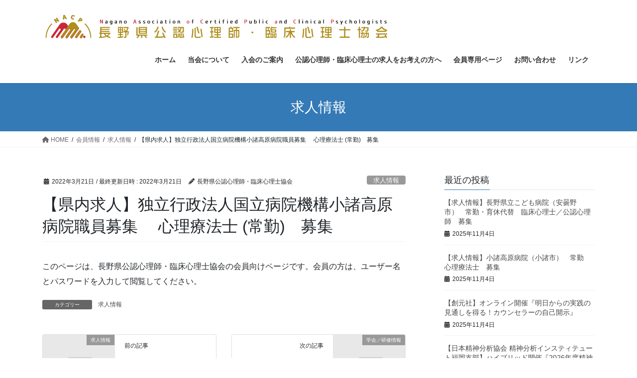

--- FILE ---
content_type: text/html; charset=UTF-8
request_url: https://nagano-shinri.jp/2022/03/21/%E3%80%90%E7%9C%8C%E5%86%85%E6%B1%82%E4%BA%BA%E3%80%91%E7%8B%AC%E7%AB%8B%E8%A1%8C%E6%94%BF%E6%B3%95%E4%BA%BA%E5%9B%BD%E7%AB%8B%E7%97%85%E9%99%A2%E6%A9%9F%E6%A7%8B%E5%B0%8F%E8%AB%B8%E9%AB%98%E5%8E%9F-3/
body_size: 13769
content:
<!DOCTYPE html>
<html lang="ja">
<head>
<meta charset="utf-8">
<meta http-equiv="X-UA-Compatible" content="IE=edge">
<meta name="viewport" content="width=device-width, initial-scale=1">
<title>【県内求人】独立行政法人国立病院機構小諸高原病院職員募集 　心理療法士 (常勤)　募集 &#8211; 長野県公認心理師・臨床心理士協会</title>
<meta name='robots' content='max-image-preview:large' />
	<style>img:is([sizes="auto" i], [sizes^="auto," i]) { contain-intrinsic-size: 3000px 1500px }</style>
	<link rel="alternate" type="application/rss+xml" title="長野県公認心理師・臨床心理士協会 &raquo; フィード" href="https://nagano-shinri.jp/feed/" />
<link rel="alternate" type="application/rss+xml" title="長野県公認心理師・臨床心理士協会 &raquo; コメントフィード" href="https://nagano-shinri.jp/comments/feed/" />
<script type="text/javascript">
/* <![CDATA[ */
window._wpemojiSettings = {"baseUrl":"https:\/\/s.w.org\/images\/core\/emoji\/16.0.1\/72x72\/","ext":".png","svgUrl":"https:\/\/s.w.org\/images\/core\/emoji\/16.0.1\/svg\/","svgExt":".svg","source":{"concatemoji":"https:\/\/nagano-shinri.jp\/wp-includes\/js\/wp-emoji-release.min.js?ver=6.8.3"}};
/*! This file is auto-generated */
!function(s,n){var o,i,e;function c(e){try{var t={supportTests:e,timestamp:(new Date).valueOf()};sessionStorage.setItem(o,JSON.stringify(t))}catch(e){}}function p(e,t,n){e.clearRect(0,0,e.canvas.width,e.canvas.height),e.fillText(t,0,0);var t=new Uint32Array(e.getImageData(0,0,e.canvas.width,e.canvas.height).data),a=(e.clearRect(0,0,e.canvas.width,e.canvas.height),e.fillText(n,0,0),new Uint32Array(e.getImageData(0,0,e.canvas.width,e.canvas.height).data));return t.every(function(e,t){return e===a[t]})}function u(e,t){e.clearRect(0,0,e.canvas.width,e.canvas.height),e.fillText(t,0,0);for(var n=e.getImageData(16,16,1,1),a=0;a<n.data.length;a++)if(0!==n.data[a])return!1;return!0}function f(e,t,n,a){switch(t){case"flag":return n(e,"\ud83c\udff3\ufe0f\u200d\u26a7\ufe0f","\ud83c\udff3\ufe0f\u200b\u26a7\ufe0f")?!1:!n(e,"\ud83c\udde8\ud83c\uddf6","\ud83c\udde8\u200b\ud83c\uddf6")&&!n(e,"\ud83c\udff4\udb40\udc67\udb40\udc62\udb40\udc65\udb40\udc6e\udb40\udc67\udb40\udc7f","\ud83c\udff4\u200b\udb40\udc67\u200b\udb40\udc62\u200b\udb40\udc65\u200b\udb40\udc6e\u200b\udb40\udc67\u200b\udb40\udc7f");case"emoji":return!a(e,"\ud83e\udedf")}return!1}function g(e,t,n,a){var r="undefined"!=typeof WorkerGlobalScope&&self instanceof WorkerGlobalScope?new OffscreenCanvas(300,150):s.createElement("canvas"),o=r.getContext("2d",{willReadFrequently:!0}),i=(o.textBaseline="top",o.font="600 32px Arial",{});return e.forEach(function(e){i[e]=t(o,e,n,a)}),i}function t(e){var t=s.createElement("script");t.src=e,t.defer=!0,s.head.appendChild(t)}"undefined"!=typeof Promise&&(o="wpEmojiSettingsSupports",i=["flag","emoji"],n.supports={everything:!0,everythingExceptFlag:!0},e=new Promise(function(e){s.addEventListener("DOMContentLoaded",e,{once:!0})}),new Promise(function(t){var n=function(){try{var e=JSON.parse(sessionStorage.getItem(o));if("object"==typeof e&&"number"==typeof e.timestamp&&(new Date).valueOf()<e.timestamp+604800&&"object"==typeof e.supportTests)return e.supportTests}catch(e){}return null}();if(!n){if("undefined"!=typeof Worker&&"undefined"!=typeof OffscreenCanvas&&"undefined"!=typeof URL&&URL.createObjectURL&&"undefined"!=typeof Blob)try{var e="postMessage("+g.toString()+"("+[JSON.stringify(i),f.toString(),p.toString(),u.toString()].join(",")+"));",a=new Blob([e],{type:"text/javascript"}),r=new Worker(URL.createObjectURL(a),{name:"wpTestEmojiSupports"});return void(r.onmessage=function(e){c(n=e.data),r.terminate(),t(n)})}catch(e){}c(n=g(i,f,p,u))}t(n)}).then(function(e){for(var t in e)n.supports[t]=e[t],n.supports.everything=n.supports.everything&&n.supports[t],"flag"!==t&&(n.supports.everythingExceptFlag=n.supports.everythingExceptFlag&&n.supports[t]);n.supports.everythingExceptFlag=n.supports.everythingExceptFlag&&!n.supports.flag,n.DOMReady=!1,n.readyCallback=function(){n.DOMReady=!0}}).then(function(){return e}).then(function(){var e;n.supports.everything||(n.readyCallback(),(e=n.source||{}).concatemoji?t(e.concatemoji):e.wpemoji&&e.twemoji&&(t(e.twemoji),t(e.wpemoji)))}))}((window,document),window._wpemojiSettings);
/* ]]> */
</script>
<style id='wp-emoji-styles-inline-css' type='text/css'>

	img.wp-smiley, img.emoji {
		display: inline !important;
		border: none !important;
		box-shadow: none !important;
		height: 1em !important;
		width: 1em !important;
		margin: 0 0.07em !important;
		vertical-align: -0.1em !important;
		background: none !important;
		padding: 0 !important;
	}
</style>
<link rel='stylesheet' id='wp-block-library-css' href='https://nagano-shinri.jp/wp-includes/css/dist/block-library/style.min.css?ver=6.8.3' type='text/css' media='all' />
<style id='wp-block-library-inline-css' type='text/css'>
.vk-cols--reverse{flex-direction:row-reverse}.vk-cols--hasbtn{margin-bottom:0}.vk-cols--hasbtn>.row>.vk_gridColumn_item,.vk-cols--hasbtn>.wp-block-column{position:relative;padding-bottom:3em}.vk-cols--hasbtn>.row>.vk_gridColumn_item>.wp-block-buttons,.vk-cols--hasbtn>.row>.vk_gridColumn_item>.vk_button,.vk-cols--hasbtn>.wp-block-column>.wp-block-buttons,.vk-cols--hasbtn>.wp-block-column>.vk_button{position:absolute;bottom:0;width:100%}.vk-cols--fit.wp-block-columns{gap:0}.vk-cols--fit.wp-block-columns,.vk-cols--fit.wp-block-columns:not(.is-not-stacked-on-mobile){margin-top:0;margin-bottom:0;justify-content:space-between}.vk-cols--fit.wp-block-columns>.wp-block-column *:last-child,.vk-cols--fit.wp-block-columns:not(.is-not-stacked-on-mobile)>.wp-block-column *:last-child{margin-bottom:0}.vk-cols--fit.wp-block-columns>.wp-block-column>.wp-block-cover,.vk-cols--fit.wp-block-columns:not(.is-not-stacked-on-mobile)>.wp-block-column>.wp-block-cover{margin-top:0}.vk-cols--fit.wp-block-columns.has-background,.vk-cols--fit.wp-block-columns:not(.is-not-stacked-on-mobile).has-background{padding:0}@media(max-width: 599px){.vk-cols--fit.wp-block-columns:not(.has-background)>.wp-block-column:not(.has-background),.vk-cols--fit.wp-block-columns:not(.is-not-stacked-on-mobile):not(.has-background)>.wp-block-column:not(.has-background){padding-left:0 !important;padding-right:0 !important}}@media(min-width: 782px){.vk-cols--fit.wp-block-columns .block-editor-block-list__block.wp-block-column:not(:first-child),.vk-cols--fit.wp-block-columns>.wp-block-column:not(:first-child),.vk-cols--fit.wp-block-columns:not(.is-not-stacked-on-mobile) .block-editor-block-list__block.wp-block-column:not(:first-child),.vk-cols--fit.wp-block-columns:not(.is-not-stacked-on-mobile)>.wp-block-column:not(:first-child){margin-left:0}}@media(min-width: 600px)and (max-width: 781px){.vk-cols--fit.wp-block-columns .wp-block-column:nth-child(2n),.vk-cols--fit.wp-block-columns:not(.is-not-stacked-on-mobile) .wp-block-column:nth-child(2n){margin-left:0}.vk-cols--fit.wp-block-columns .wp-block-column:not(:only-child),.vk-cols--fit.wp-block-columns:not(.is-not-stacked-on-mobile) .wp-block-column:not(:only-child){flex-basis:50% !important}}.vk-cols--fit--gap1.wp-block-columns{gap:1px}@media(min-width: 600px)and (max-width: 781px){.vk-cols--fit--gap1.wp-block-columns .wp-block-column:not(:only-child){flex-basis:calc(50% - 1px) !important}}.vk-cols--fit.vk-cols--grid>.block-editor-block-list__block,.vk-cols--fit.vk-cols--grid>.wp-block-column,.vk-cols--fit.vk-cols--grid:not(.is-not-stacked-on-mobile)>.block-editor-block-list__block,.vk-cols--fit.vk-cols--grid:not(.is-not-stacked-on-mobile)>.wp-block-column{flex-basis:50%;box-sizing:border-box}@media(max-width: 599px){.vk-cols--fit.vk-cols--grid.vk-cols--grid--alignfull>.wp-block-column:nth-child(2)>.wp-block-cover,.vk-cols--fit.vk-cols--grid:not(.is-not-stacked-on-mobile).vk-cols--grid--alignfull>.wp-block-column:nth-child(2)>.wp-block-cover{width:100vw;margin-right:calc((100% - 100vw)/2);margin-left:calc((100% - 100vw)/2)}}@media(min-width: 600px){.vk-cols--fit.vk-cols--grid.vk-cols--grid--alignfull>.wp-block-column:nth-child(2)>.wp-block-cover,.vk-cols--fit.vk-cols--grid:not(.is-not-stacked-on-mobile).vk-cols--grid--alignfull>.wp-block-column:nth-child(2)>.wp-block-cover{margin-right:calc(100% - 50vw);width:50vw}}@media(min-width: 600px){.vk-cols--fit.vk-cols--grid.vk-cols--grid--alignfull.vk-cols--reverse>.wp-block-column,.vk-cols--fit.vk-cols--grid:not(.is-not-stacked-on-mobile).vk-cols--grid--alignfull.vk-cols--reverse>.wp-block-column{margin-left:0;margin-right:0}.vk-cols--fit.vk-cols--grid.vk-cols--grid--alignfull.vk-cols--reverse>.wp-block-column:nth-child(2)>.wp-block-cover,.vk-cols--fit.vk-cols--grid:not(.is-not-stacked-on-mobile).vk-cols--grid--alignfull.vk-cols--reverse>.wp-block-column:nth-child(2)>.wp-block-cover{margin-left:calc(100% - 50vw)}}.vk-cols--menu h2,.vk-cols--menu h3,.vk-cols--menu h4,.vk-cols--menu h5{margin-bottom:.2em;text-shadow:#000 0 0 10px}.vk-cols--menu h2:first-child,.vk-cols--menu h3:first-child,.vk-cols--menu h4:first-child,.vk-cols--menu h5:first-child{margin-top:0}.vk-cols--menu p{margin-bottom:1rem;text-shadow:#000 0 0 10px}.vk-cols--menu .wp-block-cover__inner-container:last-child{margin-bottom:0}.vk-cols--fitbnrs .wp-block-column .wp-block-cover:hover img{filter:unset}.vk-cols--fitbnrs .wp-block-column .wp-block-cover:hover{background-color:unset}.vk-cols--fitbnrs .wp-block-column .wp-block-cover:hover .wp-block-cover__image-background{filter:unset !important}.vk-cols--fitbnrs .wp-block-cover__inner-container{position:absolute;height:100%;width:100%}.vk-cols--fitbnrs .vk_button{height:100%;margin:0}.vk-cols--fitbnrs .vk_button .vk_button_btn,.vk-cols--fitbnrs .vk_button .btn{height:100%;width:100%;border:none;box-shadow:none;background-color:unset !important;transition:unset}.vk-cols--fitbnrs .vk_button .vk_button_btn:hover,.vk-cols--fitbnrs .vk_button .btn:hover{transition:unset}.vk-cols--fitbnrs .vk_button .vk_button_btn:after,.vk-cols--fitbnrs .vk_button .btn:after{border:none}.vk-cols--fitbnrs .vk_button .vk_button_link_txt{width:100%;position:absolute;top:50%;left:50%;transform:translateY(-50%) translateX(-50%);font-size:2rem;text-shadow:#000 0 0 10px}.vk-cols--fitbnrs .vk_button .vk_button_link_subCaption{width:100%;position:absolute;top:calc(50% + 2.2em);left:50%;transform:translateY(-50%) translateX(-50%);text-shadow:#000 0 0 10px}@media(min-width: 992px){.vk-cols--media.wp-block-columns{gap:3rem}}.vk-fit-map figure{margin-bottom:0}.vk-fit-map iframe{position:relative;margin-bottom:0;display:block;max-height:400px;width:100vw}.vk-fit-map:is(.alignfull,.alignwide) div{max-width:100%}.vk-table--th--width25 :where(tr>*:first-child){width:25%}.vk-table--th--width30 :where(tr>*:first-child){width:30%}.vk-table--th--width35 :where(tr>*:first-child){width:35%}.vk-table--th--width40 :where(tr>*:first-child){width:40%}.vk-table--th--bg-bright :where(tr>*:first-child){background-color:var(--wp--preset--color--bg-secondary, rgba(0, 0, 0, 0.05))}@media(max-width: 599px){.vk-table--mobile-block :is(th,td){width:100%;display:block}.vk-table--mobile-block.wp-block-table table :is(th,td){border-top:none}}.vk-table--width--th25 :where(tr>*:first-child){width:25%}.vk-table--width--th30 :where(tr>*:first-child){width:30%}.vk-table--width--th35 :where(tr>*:first-child){width:35%}.vk-table--width--th40 :where(tr>*:first-child){width:40%}.no-margin{margin:0}@media(max-width: 599px){.wp-block-image.vk-aligncenter--mobile>.alignright{float:none;margin-left:auto;margin-right:auto}.vk-no-padding-horizontal--mobile{padding-left:0 !important;padding-right:0 !important}}
/* VK Color Palettes */
</style>
<style id='classic-theme-styles-inline-css' type='text/css'>
/*! This file is auto-generated */
.wp-block-button__link{color:#fff;background-color:#32373c;border-radius:9999px;box-shadow:none;text-decoration:none;padding:calc(.667em + 2px) calc(1.333em + 2px);font-size:1.125em}.wp-block-file__button{background:#32373c;color:#fff;text-decoration:none}
</style>
<link rel='stylesheet' id='vk-blocks/alert-css' href='https://nagano-shinri.jp/wp-content/plugins/vk-blocks/build/alert/style.css?ver=1.68.0.1' type='text/css' media='all' />
<link rel='stylesheet' id='vk-blocks/ancestor-page-list-css' href='https://nagano-shinri.jp/wp-content/plugins/vk-blocks/build/ancestor-page-list/style.css?ver=1.68.0.1' type='text/css' media='all' />
<link rel='stylesheet' id='vk-blocks/balloon-css' href='https://nagano-shinri.jp/wp-content/plugins/vk-blocks/build/balloon/style.css?ver=1.68.0.1' type='text/css' media='all' />
<link rel='stylesheet' id='vk-blocks/border-box-css' href='https://nagano-shinri.jp/wp-content/plugins/vk-blocks/build/border-box/style.css?ver=1.68.0.1' type='text/css' media='all' />
<link rel='stylesheet' id='vk-blocks/button-css' href='https://nagano-shinri.jp/wp-content/plugins/vk-blocks/build/button/style.css?ver=1.68.0.1' type='text/css' media='all' />
<link rel='stylesheet' id='vk-blocks/faq-css' href='https://nagano-shinri.jp/wp-content/plugins/vk-blocks/build/faq/style.css?ver=1.68.0.1' type='text/css' media='all' />
<link rel='stylesheet' id='vk-blocks/flow-css' href='https://nagano-shinri.jp/wp-content/plugins/vk-blocks/build/flow/style.css?ver=1.68.0.1' type='text/css' media='all' />
<link rel='stylesheet' id='vk-blocks/heading-css' href='https://nagano-shinri.jp/wp-content/plugins/vk-blocks/build/heading/style.css?ver=1.68.0.1' type='text/css' media='all' />
<link rel='stylesheet' id='vk-blocks/icon-css' href='https://nagano-shinri.jp/wp-content/plugins/vk-blocks/build/icon/style.css?ver=1.68.0.1' type='text/css' media='all' />
<link rel='stylesheet' id='vk-blocks/icon-outer-css' href='https://nagano-shinri.jp/wp-content/plugins/vk-blocks/build/icon-outer/style.css?ver=1.68.0.1' type='text/css' media='all' />
<link rel='stylesheet' id='vk-blocks/pr-blocks-css' href='https://nagano-shinri.jp/wp-content/plugins/vk-blocks/build/pr-blocks/style.css?ver=1.68.0.1' type='text/css' media='all' />
<link rel='stylesheet' id='vk-blocks/pr-content-css' href='https://nagano-shinri.jp/wp-content/plugins/vk-blocks/build/pr-content/style.css?ver=1.68.0.1' type='text/css' media='all' />
<link rel='stylesheet' id='vk-swiper-style-css' href='https://nagano-shinri.jp/wp-content/plugins/vk-blocks/vendor/vektor-inc/vk-swiper/src/assets/css/swiper-bundle.min.css?ver=11.0.2' type='text/css' media='all' />
<link rel='stylesheet' id='vk-blocks/slider-css' href='https://nagano-shinri.jp/wp-content/plugins/vk-blocks/build/slider/style.css?ver=1.68.0.1' type='text/css' media='all' />
<link rel='stylesheet' id='vk-blocks/slider-item-css' href='https://nagano-shinri.jp/wp-content/plugins/vk-blocks/build/slider-item/style.css?ver=1.68.0.1' type='text/css' media='all' />
<link rel='stylesheet' id='vk-blocks/spacer-css' href='https://nagano-shinri.jp/wp-content/plugins/vk-blocks/build/spacer/style.css?ver=1.68.0.1' type='text/css' media='all' />
<link rel='stylesheet' id='vk-blocks/staff-css' href='https://nagano-shinri.jp/wp-content/plugins/vk-blocks/build/staff/style.css?ver=1.68.0.1' type='text/css' media='all' />
<style id='global-styles-inline-css' type='text/css'>
:root{--wp--preset--aspect-ratio--square: 1;--wp--preset--aspect-ratio--4-3: 4/3;--wp--preset--aspect-ratio--3-4: 3/4;--wp--preset--aspect-ratio--3-2: 3/2;--wp--preset--aspect-ratio--2-3: 2/3;--wp--preset--aspect-ratio--16-9: 16/9;--wp--preset--aspect-ratio--9-16: 9/16;--wp--preset--color--black: #000000;--wp--preset--color--cyan-bluish-gray: #abb8c3;--wp--preset--color--white: #ffffff;--wp--preset--color--pale-pink: #f78da7;--wp--preset--color--vivid-red: #cf2e2e;--wp--preset--color--luminous-vivid-orange: #ff6900;--wp--preset--color--luminous-vivid-amber: #fcb900;--wp--preset--color--light-green-cyan: #7bdcb5;--wp--preset--color--vivid-green-cyan: #00d084;--wp--preset--color--pale-cyan-blue: #8ed1fc;--wp--preset--color--vivid-cyan-blue: #0693e3;--wp--preset--color--vivid-purple: #9b51e0;--wp--preset--gradient--vivid-cyan-blue-to-vivid-purple: linear-gradient(135deg,rgba(6,147,227,1) 0%,rgb(155,81,224) 100%);--wp--preset--gradient--light-green-cyan-to-vivid-green-cyan: linear-gradient(135deg,rgb(122,220,180) 0%,rgb(0,208,130) 100%);--wp--preset--gradient--luminous-vivid-amber-to-luminous-vivid-orange: linear-gradient(135deg,rgba(252,185,0,1) 0%,rgba(255,105,0,1) 100%);--wp--preset--gradient--luminous-vivid-orange-to-vivid-red: linear-gradient(135deg,rgba(255,105,0,1) 0%,rgb(207,46,46) 100%);--wp--preset--gradient--very-light-gray-to-cyan-bluish-gray: linear-gradient(135deg,rgb(238,238,238) 0%,rgb(169,184,195) 100%);--wp--preset--gradient--cool-to-warm-spectrum: linear-gradient(135deg,rgb(74,234,220) 0%,rgb(151,120,209) 20%,rgb(207,42,186) 40%,rgb(238,44,130) 60%,rgb(251,105,98) 80%,rgb(254,248,76) 100%);--wp--preset--gradient--blush-light-purple: linear-gradient(135deg,rgb(255,206,236) 0%,rgb(152,150,240) 100%);--wp--preset--gradient--blush-bordeaux: linear-gradient(135deg,rgb(254,205,165) 0%,rgb(254,45,45) 50%,rgb(107,0,62) 100%);--wp--preset--gradient--luminous-dusk: linear-gradient(135deg,rgb(255,203,112) 0%,rgb(199,81,192) 50%,rgb(65,88,208) 100%);--wp--preset--gradient--pale-ocean: linear-gradient(135deg,rgb(255,245,203) 0%,rgb(182,227,212) 50%,rgb(51,167,181) 100%);--wp--preset--gradient--electric-grass: linear-gradient(135deg,rgb(202,248,128) 0%,rgb(113,206,126) 100%);--wp--preset--gradient--midnight: linear-gradient(135deg,rgb(2,3,129) 0%,rgb(40,116,252) 100%);--wp--preset--font-size--small: 13px;--wp--preset--font-size--medium: 20px;--wp--preset--font-size--large: 36px;--wp--preset--font-size--x-large: 42px;--wp--preset--spacing--20: 0.44rem;--wp--preset--spacing--30: 0.67rem;--wp--preset--spacing--40: 1rem;--wp--preset--spacing--50: 1.5rem;--wp--preset--spacing--60: 2.25rem;--wp--preset--spacing--70: 3.38rem;--wp--preset--spacing--80: 5.06rem;--wp--preset--shadow--natural: 6px 6px 9px rgba(0, 0, 0, 0.2);--wp--preset--shadow--deep: 12px 12px 50px rgba(0, 0, 0, 0.4);--wp--preset--shadow--sharp: 6px 6px 0px rgba(0, 0, 0, 0.2);--wp--preset--shadow--outlined: 6px 6px 0px -3px rgba(255, 255, 255, 1), 6px 6px rgba(0, 0, 0, 1);--wp--preset--shadow--crisp: 6px 6px 0px rgba(0, 0, 0, 1);}:where(.is-layout-flex){gap: 0.5em;}:where(.is-layout-grid){gap: 0.5em;}body .is-layout-flex{display: flex;}.is-layout-flex{flex-wrap: wrap;align-items: center;}.is-layout-flex > :is(*, div){margin: 0;}body .is-layout-grid{display: grid;}.is-layout-grid > :is(*, div){margin: 0;}:where(.wp-block-columns.is-layout-flex){gap: 2em;}:where(.wp-block-columns.is-layout-grid){gap: 2em;}:where(.wp-block-post-template.is-layout-flex){gap: 1.25em;}:where(.wp-block-post-template.is-layout-grid){gap: 1.25em;}.has-black-color{color: var(--wp--preset--color--black) !important;}.has-cyan-bluish-gray-color{color: var(--wp--preset--color--cyan-bluish-gray) !important;}.has-white-color{color: var(--wp--preset--color--white) !important;}.has-pale-pink-color{color: var(--wp--preset--color--pale-pink) !important;}.has-vivid-red-color{color: var(--wp--preset--color--vivid-red) !important;}.has-luminous-vivid-orange-color{color: var(--wp--preset--color--luminous-vivid-orange) !important;}.has-luminous-vivid-amber-color{color: var(--wp--preset--color--luminous-vivid-amber) !important;}.has-light-green-cyan-color{color: var(--wp--preset--color--light-green-cyan) !important;}.has-vivid-green-cyan-color{color: var(--wp--preset--color--vivid-green-cyan) !important;}.has-pale-cyan-blue-color{color: var(--wp--preset--color--pale-cyan-blue) !important;}.has-vivid-cyan-blue-color{color: var(--wp--preset--color--vivid-cyan-blue) !important;}.has-vivid-purple-color{color: var(--wp--preset--color--vivid-purple) !important;}.has-black-background-color{background-color: var(--wp--preset--color--black) !important;}.has-cyan-bluish-gray-background-color{background-color: var(--wp--preset--color--cyan-bluish-gray) !important;}.has-white-background-color{background-color: var(--wp--preset--color--white) !important;}.has-pale-pink-background-color{background-color: var(--wp--preset--color--pale-pink) !important;}.has-vivid-red-background-color{background-color: var(--wp--preset--color--vivid-red) !important;}.has-luminous-vivid-orange-background-color{background-color: var(--wp--preset--color--luminous-vivid-orange) !important;}.has-luminous-vivid-amber-background-color{background-color: var(--wp--preset--color--luminous-vivid-amber) !important;}.has-light-green-cyan-background-color{background-color: var(--wp--preset--color--light-green-cyan) !important;}.has-vivid-green-cyan-background-color{background-color: var(--wp--preset--color--vivid-green-cyan) !important;}.has-pale-cyan-blue-background-color{background-color: var(--wp--preset--color--pale-cyan-blue) !important;}.has-vivid-cyan-blue-background-color{background-color: var(--wp--preset--color--vivid-cyan-blue) !important;}.has-vivid-purple-background-color{background-color: var(--wp--preset--color--vivid-purple) !important;}.has-black-border-color{border-color: var(--wp--preset--color--black) !important;}.has-cyan-bluish-gray-border-color{border-color: var(--wp--preset--color--cyan-bluish-gray) !important;}.has-white-border-color{border-color: var(--wp--preset--color--white) !important;}.has-pale-pink-border-color{border-color: var(--wp--preset--color--pale-pink) !important;}.has-vivid-red-border-color{border-color: var(--wp--preset--color--vivid-red) !important;}.has-luminous-vivid-orange-border-color{border-color: var(--wp--preset--color--luminous-vivid-orange) !important;}.has-luminous-vivid-amber-border-color{border-color: var(--wp--preset--color--luminous-vivid-amber) !important;}.has-light-green-cyan-border-color{border-color: var(--wp--preset--color--light-green-cyan) !important;}.has-vivid-green-cyan-border-color{border-color: var(--wp--preset--color--vivid-green-cyan) !important;}.has-pale-cyan-blue-border-color{border-color: var(--wp--preset--color--pale-cyan-blue) !important;}.has-vivid-cyan-blue-border-color{border-color: var(--wp--preset--color--vivid-cyan-blue) !important;}.has-vivid-purple-border-color{border-color: var(--wp--preset--color--vivid-purple) !important;}.has-vivid-cyan-blue-to-vivid-purple-gradient-background{background: var(--wp--preset--gradient--vivid-cyan-blue-to-vivid-purple) !important;}.has-light-green-cyan-to-vivid-green-cyan-gradient-background{background: var(--wp--preset--gradient--light-green-cyan-to-vivid-green-cyan) !important;}.has-luminous-vivid-amber-to-luminous-vivid-orange-gradient-background{background: var(--wp--preset--gradient--luminous-vivid-amber-to-luminous-vivid-orange) !important;}.has-luminous-vivid-orange-to-vivid-red-gradient-background{background: var(--wp--preset--gradient--luminous-vivid-orange-to-vivid-red) !important;}.has-very-light-gray-to-cyan-bluish-gray-gradient-background{background: var(--wp--preset--gradient--very-light-gray-to-cyan-bluish-gray) !important;}.has-cool-to-warm-spectrum-gradient-background{background: var(--wp--preset--gradient--cool-to-warm-spectrum) !important;}.has-blush-light-purple-gradient-background{background: var(--wp--preset--gradient--blush-light-purple) !important;}.has-blush-bordeaux-gradient-background{background: var(--wp--preset--gradient--blush-bordeaux) !important;}.has-luminous-dusk-gradient-background{background: var(--wp--preset--gradient--luminous-dusk) !important;}.has-pale-ocean-gradient-background{background: var(--wp--preset--gradient--pale-ocean) !important;}.has-electric-grass-gradient-background{background: var(--wp--preset--gradient--electric-grass) !important;}.has-midnight-gradient-background{background: var(--wp--preset--gradient--midnight) !important;}.has-small-font-size{font-size: var(--wp--preset--font-size--small) !important;}.has-medium-font-size{font-size: var(--wp--preset--font-size--medium) !important;}.has-large-font-size{font-size: var(--wp--preset--font-size--large) !important;}.has-x-large-font-size{font-size: var(--wp--preset--font-size--x-large) !important;}
:where(.wp-block-post-template.is-layout-flex){gap: 1.25em;}:where(.wp-block-post-template.is-layout-grid){gap: 1.25em;}
:where(.wp-block-columns.is-layout-flex){gap: 2em;}:where(.wp-block-columns.is-layout-grid){gap: 2em;}
:root :where(.wp-block-pullquote){font-size: 1.5em;line-height: 1.6;}
</style>
<link rel='stylesheet' id='whats-new-style-css' href='https://nagano-shinri.jp/wp-content/plugins/whats-new-genarator/whats-new.css?ver=2.0.2' type='text/css' media='all' />
<link rel='stylesheet' id='bootstrap-4-style-css' href='https://nagano-shinri.jp/wp-content/themes/lightning/_g2/library/bootstrap-4/css/bootstrap.min.css?ver=4.5.0' type='text/css' media='all' />
<link rel='stylesheet' id='lightning-common-style-css' href='https://nagano-shinri.jp/wp-content/themes/lightning/_g2/assets/css/common.css?ver=15.17.0' type='text/css' media='all' />
<style id='lightning-common-style-inline-css' type='text/css'>
/* vk-mobile-nav */:root {--vk-mobile-nav-menu-btn-bg-src: url("https://nagano-shinri.jp/wp-content/themes/lightning/_g2/inc/vk-mobile-nav/package/images/vk-menu-btn-black.svg");--vk-mobile-nav-menu-btn-close-bg-src: url("https://nagano-shinri.jp/wp-content/themes/lightning/_g2/inc/vk-mobile-nav/package/images/vk-menu-close-black.svg");--vk-menu-acc-icon-open-black-bg-src: url("https://nagano-shinri.jp/wp-content/themes/lightning/_g2/inc/vk-mobile-nav/package/images/vk-menu-acc-icon-open-black.svg");--vk-menu-acc-icon-open-white-bg-src: url("https://nagano-shinri.jp/wp-content/themes/lightning/_g2/inc/vk-mobile-nav/package/images/vk-menu-acc-icon-open-white.svg");--vk-menu-acc-icon-close-black-bg-src: url("https://nagano-shinri.jp/wp-content/themes/lightning/_g2/inc/vk-mobile-nav/package/images/vk-menu-close-black.svg");--vk-menu-acc-icon-close-white-bg-src: url("https://nagano-shinri.jp/wp-content/themes/lightning/_g2/inc/vk-mobile-nav/package/images/vk-menu-close-white.svg");}
</style>
<link rel='stylesheet' id='lightning-design-style-css' href='https://nagano-shinri.jp/wp-content/themes/lightning/_g2/design-skin/origin2/css/style.css?ver=15.17.0' type='text/css' media='all' />
<style id='lightning-design-style-inline-css' type='text/css'>
:root {--color-key:#337ab7;--wp--preset--color--vk-color-primary:#337ab7;--color-key-dark:#2e6da4;}
a { color:#337ab7; }
.tagcloud a:before { font-family: "Font Awesome 5 Free";content: "\f02b";font-weight: bold; }
.media .media-body .media-heading a:hover { color:; }@media (min-width: 768px){.gMenu > li:before,.gMenu > li.menu-item-has-children::after { border-bottom-color: }.gMenu li li { background-color: }.gMenu li li a:hover { background-color:; }} /* @media (min-width: 768px) */.page-header { background-color:; }h2,.mainSection-title { border-top-color:; }h3:after,.subSection-title:after { border-bottom-color:; }ul.page-numbers li span.page-numbers.current,.page-link dl .post-page-numbers.current { background-color:; }.pager li > a { border-color:;color:;}.pager li > a:hover { background-color:;color:#fff;}.siteFooter { border-top-color:; }dt { border-left-color:; }:root {--g_nav_main_acc_icon_open_url:url(https://nagano-shinri.jp/wp-content/themes/lightning/_g2/inc/vk-mobile-nav/package/images/vk-menu-acc-icon-open-black.svg);--g_nav_main_acc_icon_close_url: url(https://nagano-shinri.jp/wp-content/themes/lightning/_g2/inc/vk-mobile-nav/package/images/vk-menu-close-black.svg);--g_nav_sub_acc_icon_open_url: url(https://nagano-shinri.jp/wp-content/themes/lightning/_g2/inc/vk-mobile-nav/package/images/vk-menu-acc-icon-open-white.svg);--g_nav_sub_acc_icon_close_url: url(https://nagano-shinri.jp/wp-content/themes/lightning/_g2/inc/vk-mobile-nav/package/images/vk-menu-close-white.svg);}
</style>
<link rel='stylesheet' id='vk-blocks-build-css-css' href='https://nagano-shinri.jp/wp-content/plugins/vk-blocks/build/block-build.css?ver=1.68.0.1' type='text/css' media='all' />
<style id='vk-blocks-build-css-inline-css' type='text/css'>
:root {--vk_flow-arrow: url(https://nagano-shinri.jp/wp-content/plugins/vk-blocks/inc/vk-blocks/images/arrow_bottom.svg);--vk_image-mask-wave01: url(https://nagano-shinri.jp/wp-content/plugins/vk-blocks/inc/vk-blocks/images/wave01.svg);--vk_image-mask-wave02: url(https://nagano-shinri.jp/wp-content/plugins/vk-blocks/inc/vk-blocks/images/wave02.svg);--vk_image-mask-wave03: url(https://nagano-shinri.jp/wp-content/plugins/vk-blocks/inc/vk-blocks/images/wave03.svg);--vk_image-mask-wave04: url(https://nagano-shinri.jp/wp-content/plugins/vk-blocks/inc/vk-blocks/images/wave04.svg);}

	:root {

		--vk-balloon-border-width:1px;

		--vk-balloon-speech-offset:-12px;
	}
	
</style>
<link rel='stylesheet' id='wp-members-css' href='https://nagano-shinri.jp/wp-content/plugins/wp-members/assets/css/forms/generic-no-float.min.css?ver=3.5.4.3' type='text/css' media='all' />
<link rel='stylesheet' id='lightning-theme-style-css' href='https://nagano-shinri.jp/wp-content/themes/lightning/style.css?ver=15.17.0' type='text/css' media='all' />
<link rel='stylesheet' id='vk-font-awesome-css' href='https://nagano-shinri.jp/wp-content/themes/lightning/vendor/vektor-inc/font-awesome-versions/src/versions/6/css/all.min.css?ver=6.4.2' type='text/css' media='all' />
<link rel='stylesheet' id='tablepress-default-css' href='https://nagano-shinri.jp/wp-content/plugins/tablepress/css/build/default.css?ver=2.4.4' type='text/css' media='all' />
<script type="text/javascript" src="https://nagano-shinri.jp/wp-includes/js/tinymce/tinymce.min.js?ver=49110-20250317" id="wp-tinymce-root-js"></script>
<script type="text/javascript" src="https://nagano-shinri.jp/wp-includes/js/tinymce/plugins/compat3x/plugin.min.js?ver=49110-20250317" id="wp-tinymce-js"></script>
<script type="text/javascript" src="https://nagano-shinri.jp/wp-includes/js/jquery/jquery.min.js?ver=3.7.1" id="jquery-core-js"></script>
<script type="text/javascript" src="https://nagano-shinri.jp/wp-includes/js/jquery/jquery-migrate.min.js?ver=3.4.1" id="jquery-migrate-js"></script>
<link rel="https://api.w.org/" href="https://nagano-shinri.jp/wp-json/" /><link rel="alternate" title="JSON" type="application/json" href="https://nagano-shinri.jp/wp-json/wp/v2/posts/2111" /><link rel="EditURI" type="application/rsd+xml" title="RSD" href="https://nagano-shinri.jp/xmlrpc.php?rsd" />
<meta name="generator" content="WordPress 6.8.3" />
<link rel="canonical" href="https://nagano-shinri.jp/2022/03/21/%e3%80%90%e7%9c%8c%e5%86%85%e6%b1%82%e4%ba%ba%e3%80%91%e7%8b%ac%e7%ab%8b%e8%a1%8c%e6%94%bf%e6%b3%95%e4%ba%ba%e5%9b%bd%e7%ab%8b%e7%97%85%e9%99%a2%e6%a9%9f%e6%a7%8b%e5%b0%8f%e8%ab%b8%e9%ab%98%e5%8e%9f-3/" />
<link rel='shortlink' href='https://nagano-shinri.jp/?p=2111' />
<link rel="alternate" title="oEmbed (JSON)" type="application/json+oembed" href="https://nagano-shinri.jp/wp-json/oembed/1.0/embed?url=https%3A%2F%2Fnagano-shinri.jp%2F2022%2F03%2F21%2F%25e3%2580%2590%25e7%259c%258c%25e5%2586%2585%25e6%25b1%2582%25e4%25ba%25ba%25e3%2580%2591%25e7%258b%25ac%25e7%25ab%258b%25e8%25a1%258c%25e6%2594%25bf%25e6%25b3%2595%25e4%25ba%25ba%25e5%259b%25bd%25e7%25ab%258b%25e7%2597%2585%25e9%2599%25a2%25e6%25a9%259f%25e6%25a7%258b%25e5%25b0%258f%25e8%25ab%25b8%25e9%25ab%2598%25e5%258e%259f-3%2F" />
<link rel="alternate" title="oEmbed (XML)" type="text/xml+oembed" href="https://nagano-shinri.jp/wp-json/oembed/1.0/embed?url=https%3A%2F%2Fnagano-shinri.jp%2F2022%2F03%2F21%2F%25e3%2580%2590%25e7%259c%258c%25e5%2586%2585%25e6%25b1%2582%25e4%25ba%25ba%25e3%2580%2591%25e7%258b%25ac%25e7%25ab%258b%25e8%25a1%258c%25e6%2594%25bf%25e6%25b3%2595%25e4%25ba%25ba%25e5%259b%25bd%25e7%25ab%258b%25e7%2597%2585%25e9%2599%25a2%25e6%25a9%259f%25e6%25a7%258b%25e5%25b0%258f%25e8%25ab%25b8%25e9%25ab%2598%25e5%258e%259f-3%2F&#038;format=xml" />
<style id="lightning-color-custom-for-plugins" type="text/css">/* ltg theme common */.color_key_bg,.color_key_bg_hover:hover{background-color: #337ab7;}.color_key_txt,.color_key_txt_hover:hover{color: #337ab7;}.color_key_border,.color_key_border_hover:hover{border-color: #337ab7;}.color_key_dark_bg,.color_key_dark_bg_hover:hover{background-color: #2e6da4;}.color_key_dark_txt,.color_key_dark_txt_hover:hover{color: #2e6da4;}.color_key_dark_border,.color_key_dark_border_hover:hover{border-color: #2e6da4;}</style><link rel="icon" href="https://nagano-shinri.jp/wp-content/uploads/2019/12/cropped-ファビコン白背景-4-32x32.png" sizes="32x32" />
<link rel="icon" href="https://nagano-shinri.jp/wp-content/uploads/2019/12/cropped-ファビコン白背景-4-192x192.png" sizes="192x192" />
<link rel="apple-touch-icon" href="https://nagano-shinri.jp/wp-content/uploads/2019/12/cropped-ファビコン白背景-4-180x180.png" />
<meta name="msapplication-TileImage" content="https://nagano-shinri.jp/wp-content/uploads/2019/12/cropped-ファビコン白背景-4-270x270.png" />
		<style type="text/css" id="wp-custom-css">
			/*ロゴ画像を元画像どおりのサイズで表示*/
.navbar-brand img {
max-height: none !important;
}		</style>
		
</head>
<body class="wp-singular post-template-default single single-post postid-2111 single-format-standard wp-theme-lightning vk-blocks bootstrap4 device-pc fa_v6_css">
<a class="skip-link screen-reader-text" href="#main">コンテンツへスキップ</a>
<a class="skip-link screen-reader-text" href="#vk-mobile-nav">ナビゲーションに移動</a>
<header class="siteHeader">
		<div class="container siteHeadContainer">
		<div class="navbar-header">
						<p class="navbar-brand siteHeader_logo">
			<a href="https://nagano-shinri.jp/">
				<span><img src="http://nagano-shinri.jp/wp-content/uploads/2019/12/ロゴ再修正-2.png" alt="長野県公認心理師・臨床心理士協会" /></span>
			</a>
			</p>
					</div>

					<div id="gMenu_outer" class="gMenu_outer">
				<nav class="menu-%e3%83%88%e3%83%83%e3%83%97%e3%83%a1%e3%83%8b%e3%83%a5%e3%83%bc-container"><ul id="menu-%e3%83%88%e3%83%83%e3%83%97%e3%83%a1%e3%83%8b%e3%83%a5%e3%83%bc" class="menu gMenu vk-menu-acc"><li id="menu-item-8" class="menu-item menu-item-type-custom menu-item-object-custom menu-item-home"><a href="https://nagano-shinri.jp"><strong class="gMenu_name">ホーム</strong></a></li>
<li id="menu-item-384" class="menu-item menu-item-type-custom menu-item-object-custom menu-item-has-children"><a href="https://nagano-shinri.jp/当会について/会長あいさつ/"><strong class="gMenu_name">当会について</strong></a>
<ul class="sub-menu">
	<li id="menu-item-108" class="menu-item menu-item-type-post_type menu-item-object-page"><a href="https://nagano-shinri.jp/%e5%bd%93%e4%bc%9a%e3%81%ab%e3%81%a4%e3%81%84%e3%81%a6/%e4%bc%9a%e9%95%b7%e3%81%82%e3%81%84%e3%81%95%e3%81%a4/">会長あいさつ</a></li>
	<li id="menu-item-381" class="menu-item menu-item-type-post_type menu-item-object-page"><a href="https://nagano-shinri.jp/%e5%bd%93%e4%bc%9a%e3%81%ab%e3%81%a4%e3%81%84%e3%81%a6/%e5%bd%b9%e5%93%a1%e4%b8%80%e8%a6%a7/">役員一覧</a></li>
	<li id="menu-item-382" class="menu-item menu-item-type-post_type menu-item-object-page"><a href="https://nagano-shinri.jp/%e5%bd%93%e4%bc%9a%e3%81%ab%e3%81%a4%e3%81%84%e3%81%a6/%e8%a6%8f%e7%b4%84/">規約</a></li>
	<li id="menu-item-413" class="menu-item menu-item-type-post_type menu-item-object-page"><a href="https://nagano-shinri.jp/%e5%bd%93%e4%bc%9a%e3%81%ab%e3%81%a4%e3%81%84%e3%81%a6/rinrikitei/">倫理規程</a></li>
</ul>
</li>
<li id="menu-item-32" class="menu-item menu-item-type-post_type menu-item-object-page"><a href="https://nagano-shinri.jp/%e5%85%a5%e4%bc%9a%e3%81%ae%e3%81%94%e6%a1%88%e5%86%85/"><strong class="gMenu_name">入会のご案内</strong></a></li>
<li id="menu-item-33" class="menu-item menu-item-type-post_type menu-item-object-page"><a href="https://nagano-shinri.jp/%e5%85%ac%e8%aa%8d%e5%bf%83%e7%90%86%e5%b8%ab%e3%83%bb%e8%87%a8%e5%ba%8a%e5%bf%83%e7%90%86%e5%a3%ab%e3%81%ae%e6%b1%82%e4%ba%ba%e3%82%92%e3%81%8a%e8%80%83%e3%81%88%e3%81%ae%e6%96%b9%e3%81%b8/"><strong class="gMenu_name">公認心理師・臨床心理士の求人をお考えの方へ</strong></a></li>
<li id="menu-item-203" class="menu-item menu-item-type-post_type menu-item-object-page"><a href="https://nagano-shinri.jp/memonly/"><strong class="gMenu_name">会員専用ページ</strong></a></li>
<li id="menu-item-34" class="menu-item menu-item-type-post_type menu-item-object-page"><a href="https://nagano-shinri.jp/%e3%81%8a%e5%95%8f%e3%81%84%e5%90%88%e3%82%8f%e3%81%9b/"><strong class="gMenu_name">お問い合わせ</strong></a></li>
<li id="menu-item-276" class="menu-item menu-item-type-post_type menu-item-object-page"><a href="https://nagano-shinri.jp/link/"><strong class="gMenu_name">リンク</strong></a></li>
</ul></nav>			</div>
			</div>
	</header>

<div class="section page-header"><div class="container"><div class="row"><div class="col-md-12">
<div class="page-header_pageTitle">
求人情報</div>
</div></div></div></div><!-- [ /.page-header ] -->


<!-- [ .breadSection ] --><div class="section breadSection"><div class="container"><div class="row"><ol class="breadcrumb" itemscope itemtype="https://schema.org/BreadcrumbList"><li id="panHome" itemprop="itemListElement" itemscope itemtype="http://schema.org/ListItem"><a itemprop="item" href="https://nagano-shinri.jp/"><span itemprop="name"><i class="fa fa-home"></i> HOME</span></a><meta itemprop="position" content="1" /></li><li itemprop="itemListElement" itemscope itemtype="http://schema.org/ListItem"><a itemprop="item" href="https://nagano-shinri.jp/category/member/"><span itemprop="name">会員情報</span></a><meta itemprop="position" content="2" /></li><li itemprop="itemListElement" itemscope itemtype="http://schema.org/ListItem"><a itemprop="item" href="https://nagano-shinri.jp/category/member/job/"><span itemprop="name">求人情報</span></a><meta itemprop="position" content="3" /></li><li><span>【県内求人】独立行政法人国立病院機構小諸高原病院職員募集 　心理療法士 (常勤)　募集</span><meta itemprop="position" content="4" /></li></ol></div></div></div><!-- [ /.breadSection ] -->

<div class="section siteContent">
<div class="container">
<div class="row">

	<div class="col mainSection mainSection-col-two baseSection vk_posts-mainSection" id="main" role="main">
				<article id="post-2111" class="entry entry-full post-2111 post type-post status-publish format-standard hentry category-job">

	
	
		<header class="entry-header">
			<div class="entry-meta">


<span class="published entry-meta_items">2022年3月21日</span>

<span class="entry-meta_items entry-meta_updated">/ 最終更新日時 : <span class="updated">2022年3月21日</span></span>


	
	<span class="vcard author entry-meta_items entry-meta_items_author"><span class="fn">長野県公認心理師・臨床心理士協会</span></span>



<span class="entry-meta_items entry-meta_items_term"><a href="https://nagano-shinri.jp/category/member/job/" class="btn btn-xs btn-primary entry-meta_items_term_button" style="background-color:#999999;border:none;">求人情報</a></span>
</div>
				<h1 class="entry-title">
											【県内求人】独立行政法人国立病院機構小諸高原病院職員募集 　心理療法士 (常勤)　募集									</h1>
		</header>

	
	
	<div class="entry-body">
				<div id="wpmem_restricted_msg"><p>このページは、長野県公認心理師・臨床心理士協会の会員向けページです。会員の方は、ユーザー名とパスワードを入力して閲覧してください。</p></div>			</div>

	
	
	
	
		<div class="entry-footer">

			<div class="entry-meta-dataList"><dl><dt>カテゴリー</dt><dd><a href="https://nagano-shinri.jp/category/member/job/">求人情報</a></dd></dl></div>
		</div><!-- [ /.entry-footer ] -->
	
	
			
	
		
		
		
		
	
	
</article><!-- [ /#post-2111 ] -->


	<div class="vk_posts postNextPrev">

		<div id="post-2108" class="vk_post vk_post-postType-post card card-post card-horizontal card-sm vk_post-col-xs-12 vk_post-col-sm-12 vk_post-col-md-6 post-2108 post type-post status-publish format-standard hentry category-job"><div class="card-horizontal-inner-row"><div class="vk_post-col-5 col-5 card-img-outer"><div class="vk_post_imgOuter" style="background-image:url(https://nagano-shinri.jp/wp-content/themes/lightning/_g2/assets/images/no-image.png)"><a href="https://nagano-shinri.jp/2022/03/21/%e3%80%90%e7%9c%8c%e5%86%85%e6%b1%82%e4%ba%ba%ef%bc%88%e6%9c%89%e5%84%9f%e3%83%9c%e3%83%a9%e3%83%b3%e3%83%86%e3%82%a3%e3%82%a2%ef%bc%89%e3%80%91%e7%a4%be%e4%bc%9a%e7%a6%8f%e7%a5%89%e6%b3%95%e4%ba%ba/"><div class="card-img-overlay"><span class="vk_post_imgOuter_singleTermLabel" style="color:#fff;background-color:#999999">求人情報</span></div><img src="https://nagano-shinri.jp/wp-content/themes/lightning/_g2/assets/images/no-image.png" class="vk_post_imgOuter_img card-img card-img-use-bg" /></a></div><!-- [ /.vk_post_imgOuter ] --></div><!-- /.col --><div class="vk_post-col-7 col-7"><div class="vk_post_body card-body"><p class="postNextPrev_label">前の記事</p><h5 class="vk_post_title card-title"><a href="https://nagano-shinri.jp/2022/03/21/%e3%80%90%e7%9c%8c%e5%86%85%e6%b1%82%e4%ba%ba%ef%bc%88%e6%9c%89%e5%84%9f%e3%83%9c%e3%83%a9%e3%83%b3%e3%83%86%e3%82%a3%e3%82%a2%ef%bc%89%e3%80%91%e7%a4%be%e4%bc%9a%e7%a6%8f%e7%a5%89%e6%b3%95%e4%ba%ba/">【県内求人（有償ボランティア）】社会福祉法人 長野市社会福祉協議会 長野市ボランティアセンター　公認心理師・臨床心理士（有償ボランティア）　募集</a></h5><div class="vk_post_date card-date published">2022年3月21日</div></div><!-- [ /.card-body ] --></div><!-- /.col --></div><!-- [ /.row ] --></div><!-- [ /.card ] -->
		<div id="post-2114" class="vk_post vk_post-postType-post card card-post card-horizontal card-sm vk_post-col-xs-12 vk_post-col-sm-12 vk_post-col-md-6 card-horizontal-reverse postNextPrev_next post-2114 post type-post status-publish format-standard hentry category-study"><div class="card-horizontal-inner-row"><div class="vk_post-col-5 col-5 card-img-outer"><div class="vk_post_imgOuter" style="background-image:url(https://nagano-shinri.jp/wp-content/themes/lightning/_g2/assets/images/no-image.png)"><a href="https://nagano-shinri.jp/2022/03/25/moss%e4%b8%bb%e5%82%ac%e3%80%80%e7%ac%ac%ef%bc%92%e5%9b%9e%e8%8b%a5%e6%89%8b%e4%ba%8b%e4%be%8b%e6%a4%9c%e8%a8%8e%e4%bc%9a%ef%bd%9c%e5%b0%8f%e5%ad%a6%e6%a0%a1%e3%81%a7%e8%a1%8c%e5%8b%95%e3%81%8c/"><div class="card-img-overlay"><span class="vk_post_imgOuter_singleTermLabel" style="color:#fff;background-color:#999999">学会／研修情報</span></div><img src="https://nagano-shinri.jp/wp-content/themes/lightning/_g2/assets/images/no-image.png" class="vk_post_imgOuter_img card-img card-img-use-bg" /></a></div><!-- [ /.vk_post_imgOuter ] --></div><!-- /.col --><div class="vk_post-col-7 col-7"><div class="vk_post_body card-body"><p class="postNextPrev_label">次の記事</p><h5 class="vk_post_title card-title"><a href="https://nagano-shinri.jp/2022/03/25/moss%e4%b8%bb%e5%82%ac%e3%80%80%e7%ac%ac%ef%bc%92%e5%9b%9e%e8%8b%a5%e6%89%8b%e4%ba%8b%e4%be%8b%e6%a4%9c%e8%a8%8e%e4%bc%9a%ef%bd%9c%e5%b0%8f%e5%ad%a6%e6%a0%a1%e3%81%a7%e8%a1%8c%e5%8b%95%e3%81%8c/">MOSS主催　第２回若手事例検討会｜小学校で行動が気になる児童へのスクールカウンセラーとしての対応</a></h5><div class="vk_post_date card-date published">2022年3月25日</div></div><!-- [ /.card-body ] --></div><!-- /.col --></div><!-- [ /.row ] --></div><!-- [ /.card ] -->
		</div>
					</div><!-- [ /.mainSection ] -->

			<div class="col subSection sideSection sideSection-col-two baseSection">
						

<aside class="widget widget_postlist">
<h1 class="subSection-title">最近の投稿</h1>

  <div class="media">

	
	<div class="media-body">
	  <h4 class="media-heading"><a href="https://nagano-shinri.jp/2025/11/04/%e3%80%90%e6%b1%82%e4%ba%ba%e6%83%85%e5%a0%b1%e3%80%91%e9%95%b7%e9%87%8e%e7%9c%8c%e7%ab%8b%e3%81%93%e3%81%a9%e3%82%82%e7%97%85%e9%99%a2%ef%bc%88%e5%ae%89%e6%9b%87%e9%87%8e%e5%b8%82%ef%bc%89%e3%80%80/">【求人情報】長野県立こども病院（安曇野市）　常勤・育休代替　臨床心理士／公認心理師　募集</a></h4>
	  <div class="published entry-meta_items">2025年11月4日</div>
	</div>
  </div>


  <div class="media">

	
	<div class="media-body">
	  <h4 class="media-heading"><a href="https://nagano-shinri.jp/2025/11/04/%e3%80%90%e6%b1%82%e4%ba%ba%e6%83%85%e5%a0%b1%e3%80%91%e5%b0%8f%e8%ab%b8%e9%ab%98%e5%8e%9f%e7%97%85%e9%99%a2%ef%bc%88%e5%b0%8f%e8%ab%b8%e5%b8%82%ef%bc%89%e3%80%80%e5%b8%b8%e5%8b%a4%e3%80%80%e5%bf%83/">【求人情報】小諸高原病院（小諸市）　常勤　心理療法士　募集</a></h4>
	  <div class="published entry-meta_items">2025年11月4日</div>
	</div>
  </div>


  <div class="media">

	
	<div class="media-body">
	  <h4 class="media-heading"><a href="https://nagano-shinri.jp/2025/11/04/%e3%80%90%e5%89%b5%e5%85%83%e7%a4%be%e3%80%91%e3%82%aa%e3%83%b3%e3%83%a9%e3%82%a4%e3%83%b3%e9%96%8b%e5%82%ac%e3%80%8e%e6%98%8e%e6%97%a5%e3%81%8b%e3%82%89%e3%81%ae%e5%ae%9f%e8%b7%b5%e3%81%ae%e8%a6%8b/">【創元社】オンライン開催『明日からの実践の見通しを得る！カウンセラーの自己開示』</a></h4>
	  <div class="published entry-meta_items">2025年11月4日</div>
	</div>
  </div>


  <div class="media">

	
	<div class="media-body">
	  <h4 class="media-heading"><a href="https://nagano-shinri.jp/2025/11/04/%e3%80%90%e6%97%a5%e6%9c%ac%e7%b2%be%e7%a5%9e%e5%88%86%e6%9e%90%e5%8d%94%e4%bc%9a-%e7%b2%be%e7%a5%9e%e5%88%86%e6%9e%90%e3%82%a4%e3%83%b3%e3%82%b9%e3%83%86%e3%82%a3%e3%83%86%e3%83%a5%e3%83%bc-3/">【日本精神分析協会 精神分析インスティテュート福岡支部】ハイブリッド開催『2026年度精神分析セミナー』</a></h4>
	  <div class="published entry-meta_items">2025年11月4日</div>
	</div>
  </div>


  <div class="media">

	
	<div class="media-body">
	  <h4 class="media-heading"><a href="https://nagano-shinri.jp/2025/11/04/%e3%80%90%e7%a5%9e%e6%88%b8%e5%b2%a1%e6%9c%ac%e3%83%88%e3%83%a9%e3%82%a6%e3%83%9e%e3%82%b1%e3%82%a2%e3%83%bb%e3%83%ab%e3%83%bc%e3%83%a0tapir%ef%bc%88%e3%82%bf%e3%83%94%e3%82%a2%ef%bc%89%e3%80%91-5/">【神戸岡本トラウマケア・ルームTAPIR（タピア）】オンライン開催『トラウマと解離のケアにおける安定化戦略　②拡張版コンテイナー・テクニック』</a></h4>
	  <div class="published entry-meta_items">2025年11月4日</div>
	</div>
  </div>


  <div class="media">

	
	<div class="media-body">
	  <h4 class="media-heading"><a href="https://nagano-shinri.jp/2025/11/04/%e3%80%90%e9%95%b7%e9%87%8e%e7%9c%8c%e7%b2%be%e7%a5%9e%e4%bf%9d%e5%81%a5%e7%a6%8f%e7%a5%89%e3%82%bb%e3%83%b3%e3%82%bf%e3%83%bc%e3%80%91%e3%82%aa%e3%83%b3%e3%83%a9%e3%82%a4%e3%83%b3%e9%96%8b%e5%82%ac-6/">【長野県精神保健福祉センター】オンライン開催『令和7年度精神障がい者就労支援研修会及び発達障がい支援者研修会』</a></h4>
	  <div class="published entry-meta_items">2025年11月4日</div>
	</div>
  </div>


  <div class="media">

	
	<div class="media-body">
	  <h4 class="media-heading"><a href="https://nagano-shinri.jp/2025/11/04/%e3%80%90%e7%a4%be%e4%bc%9a%e7%a6%8f%e7%a5%89%e6%b3%95%e4%ba%ba-%e7%94%b2%e8%b3%80%e5%ad%a6%e5%9c%92%e3%80%91%e3%83%8f%e3%82%a4%e3%83%96%e3%83%aa%e3%83%83%e3%83%89%e9%96%8b%e5%82%ac%e3%80%8e%e9%b9%bf/">【社会福祉法人 甲賀学園】ハイブリッド開催『鹿深の家セミナー2025』</a></h4>
	  <div class="published entry-meta_items">2025年11月4日</div>
	</div>
  </div>


  <div class="media">

	
	<div class="media-body">
	  <h4 class="media-heading"><a href="https://nagano-shinri.jp/2025/10/27/%e3%80%90%e6%b1%82%e4%ba%ba%e6%83%85%e5%a0%b1%e3%80%91%e5%9b%bd%e7%ab%8b%e3%81%8c%e3%82%93%e7%a0%94%e7%a9%b6%e3%82%bb%e3%83%b3%e3%82%bf%e3%83%bc%e4%b8%ad%e5%a4%ae%e7%97%85%e9%99%a2%ef%bc%88%e6%9d%b1/">【求人情報】国立がん研究センター中央病院（東京都）　非常勤　心理療法士　募集</a></h4>
	  <div class="published entry-meta_items">2025年10月27日</div>
	</div>
  </div>


  <div class="media">

	
	<div class="media-body">
	  <h4 class="media-heading"><a href="https://nagano-shinri.jp/2025/10/27/%e3%80%90%e6%a0%aa%e5%bc%8f%e4%bc%9a%e7%a4%be%e3%83%9d%e3%83%ab%e3%83%88%e3%82%af%e3%82%aa%e3%83%bc%e3%83%ac%e3%80%91%e3%82%aa%e3%83%b3%e3%83%a9%e3%82%a4%e3%83%b3%e9%96%8b%e5%82%ac%e3%80%8e%e5%af%be/">【株式会社ポルトクオーレ】オンライン開催『対人援助職のためのハラスメント対応オンラインワークショップ～令和時代にアップデート～』</a></h4>
	  <div class="published entry-meta_items">2025年10月27日</div>
	</div>
  </div>


  <div class="media">

	
	<div class="media-body">
	  <h4 class="media-heading"><a href="https://nagano-shinri.jp/2025/10/27/%e3%80%90%e5%bf%83%e7%90%86%e8%81%b7%e6%94%af%e6%8f%b4%e5%9b%a3%e4%bd%93%e3%80%8cbridge%e3%80%8d%e3%80%91%e3%82%aa%e3%83%b3%e3%83%a9%e3%82%a4%e3%83%b3%e9%96%8b%e5%82%ac%e3%80%8e%e3%81%93%e3%81%93/">【心理職支援団体「bridge」】オンライン開催『ここからはじめるWISC-Ⅴ～伝わる所見の書き方・支援へのつなげ方～』</a></h4>
	  <div class="published entry-meta_items">2025年10月27日</div>
	</div>
  </div>

</aside>

<aside class="widget widget_categories widget_link_list">
<nav class="localNav">
<h1 class="subSection-title">カテゴリー</h1>
<ul>
		<li class="cat-item cat-item-8"><a href="https://nagano-shinri.jp/category/member/">会員情報</a>
<ul class='children'>
	<li class="cat-item cat-item-11"><a href="https://nagano-shinri.jp/category/member/other/">その他情報</a>
</li>
	<li class="cat-item cat-item-15"><a href="https://nagano-shinri.jp/category/member/conference/">大会・総会関連</a>
</li>
	<li class="cat-item cat-item-10"><a href="https://nagano-shinri.jp/category/member/study/">学会／研修情報</a>
</li>
	<li class="cat-item cat-item-9"><a href="https://nagano-shinri.jp/category/member/job/">求人情報</a>
</li>
	<li class="cat-item cat-item-17"><a href="https://nagano-shinri.jp/category/member/%e7%81%bd%e5%ae%b3%e9%96%a2%e9%80%a3-member/">災害関連</a>
</li>
</ul>
</li>
</ul>
</nav>
</aside>

<aside class="widget widget_archive widget_link_list">
<nav class="localNav">
<h1 class="subSection-title">アーカイブ</h1>
<ul>
		<li><a href='https://nagano-shinri.jp/2025/11/'>2025年11月</a></li>
	<li><a href='https://nagano-shinri.jp/2025/10/'>2025年10月</a></li>
	<li><a href='https://nagano-shinri.jp/2025/09/'>2025年9月</a></li>
	<li><a href='https://nagano-shinri.jp/2025/08/'>2025年8月</a></li>
	<li><a href='https://nagano-shinri.jp/2025/07/'>2025年7月</a></li>
	<li><a href='https://nagano-shinri.jp/2025/06/'>2025年6月</a></li>
	<li><a href='https://nagano-shinri.jp/2025/05/'>2025年5月</a></li>
	<li><a href='https://nagano-shinri.jp/2025/04/'>2025年4月</a></li>
	<li><a href='https://nagano-shinri.jp/2025/03/'>2025年3月</a></li>
	<li><a href='https://nagano-shinri.jp/2025/02/'>2025年2月</a></li>
	<li><a href='https://nagano-shinri.jp/2025/01/'>2025年1月</a></li>
	<li><a href='https://nagano-shinri.jp/2024/12/'>2024年12月</a></li>
	<li><a href='https://nagano-shinri.jp/2024/11/'>2024年11月</a></li>
	<li><a href='https://nagano-shinri.jp/2024/10/'>2024年10月</a></li>
	<li><a href='https://nagano-shinri.jp/2024/09/'>2024年9月</a></li>
	<li><a href='https://nagano-shinri.jp/2024/08/'>2024年8月</a></li>
	<li><a href='https://nagano-shinri.jp/2024/07/'>2024年7月</a></li>
	<li><a href='https://nagano-shinri.jp/2024/06/'>2024年6月</a></li>
	<li><a href='https://nagano-shinri.jp/2024/05/'>2024年5月</a></li>
	<li><a href='https://nagano-shinri.jp/2024/04/'>2024年4月</a></li>
	<li><a href='https://nagano-shinri.jp/2024/03/'>2024年3月</a></li>
	<li><a href='https://nagano-shinri.jp/2024/02/'>2024年2月</a></li>
	<li><a href='https://nagano-shinri.jp/2024/01/'>2024年1月</a></li>
	<li><a href='https://nagano-shinri.jp/2023/12/'>2023年12月</a></li>
	<li><a href='https://nagano-shinri.jp/2023/11/'>2023年11月</a></li>
	<li><a href='https://nagano-shinri.jp/2023/10/'>2023年10月</a></li>
	<li><a href='https://nagano-shinri.jp/2023/09/'>2023年9月</a></li>
	<li><a href='https://nagano-shinri.jp/2023/08/'>2023年8月</a></li>
	<li><a href='https://nagano-shinri.jp/2023/07/'>2023年7月</a></li>
	<li><a href='https://nagano-shinri.jp/2023/06/'>2023年6月</a></li>
	<li><a href='https://nagano-shinri.jp/2023/05/'>2023年5月</a></li>
	<li><a href='https://nagano-shinri.jp/2023/04/'>2023年4月</a></li>
	<li><a href='https://nagano-shinri.jp/2023/03/'>2023年3月</a></li>
	<li><a href='https://nagano-shinri.jp/2023/02/'>2023年2月</a></li>
	<li><a href='https://nagano-shinri.jp/2023/01/'>2023年1月</a></li>
	<li><a href='https://nagano-shinri.jp/2022/12/'>2022年12月</a></li>
	<li><a href='https://nagano-shinri.jp/2022/11/'>2022年11月</a></li>
	<li><a href='https://nagano-shinri.jp/2022/10/'>2022年10月</a></li>
	<li><a href='https://nagano-shinri.jp/2022/09/'>2022年9月</a></li>
	<li><a href='https://nagano-shinri.jp/2022/08/'>2022年8月</a></li>
	<li><a href='https://nagano-shinri.jp/2022/07/'>2022年7月</a></li>
	<li><a href='https://nagano-shinri.jp/2022/06/'>2022年6月</a></li>
	<li><a href='https://nagano-shinri.jp/2022/05/'>2022年5月</a></li>
	<li><a href='https://nagano-shinri.jp/2022/04/'>2022年4月</a></li>
	<li><a href='https://nagano-shinri.jp/2022/03/'>2022年3月</a></li>
	<li><a href='https://nagano-shinri.jp/2022/02/'>2022年2月</a></li>
	<li><a href='https://nagano-shinri.jp/2022/01/'>2022年1月</a></li>
	<li><a href='https://nagano-shinri.jp/2021/12/'>2021年12月</a></li>
	<li><a href='https://nagano-shinri.jp/2021/11/'>2021年11月</a></li>
	<li><a href='https://nagano-shinri.jp/2021/10/'>2021年10月</a></li>
	<li><a href='https://nagano-shinri.jp/2021/09/'>2021年9月</a></li>
	<li><a href='https://nagano-shinri.jp/2021/08/'>2021年8月</a></li>
	<li><a href='https://nagano-shinri.jp/2021/07/'>2021年7月</a></li>
	<li><a href='https://nagano-shinri.jp/2021/06/'>2021年6月</a></li>
	<li><a href='https://nagano-shinri.jp/2021/05/'>2021年5月</a></li>
	<li><a href='https://nagano-shinri.jp/2021/04/'>2021年4月</a></li>
	<li><a href='https://nagano-shinri.jp/2021/03/'>2021年3月</a></li>
	<li><a href='https://nagano-shinri.jp/2021/02/'>2021年2月</a></li>
	<li><a href='https://nagano-shinri.jp/2021/01/'>2021年1月</a></li>
	<li><a href='https://nagano-shinri.jp/2020/12/'>2020年12月</a></li>
	<li><a href='https://nagano-shinri.jp/2020/11/'>2020年11月</a></li>
	<li><a href='https://nagano-shinri.jp/2020/10/'>2020年10月</a></li>
	<li><a href='https://nagano-shinri.jp/2020/09/'>2020年9月</a></li>
	<li><a href='https://nagano-shinri.jp/2020/08/'>2020年8月</a></li>
	<li><a href='https://nagano-shinri.jp/2020/07/'>2020年7月</a></li>
	<li><a href='https://nagano-shinri.jp/2020/06/'>2020年6月</a></li>
	<li><a href='https://nagano-shinri.jp/2020/05/'>2020年5月</a></li>
	<li><a href='https://nagano-shinri.jp/2020/04/'>2020年4月</a></li>
	<li><a href='https://nagano-shinri.jp/2020/03/'>2020年3月</a></li>
	<li><a href='https://nagano-shinri.jp/2020/02/'>2020年2月</a></li>
	<li><a href='https://nagano-shinri.jp/2020/01/'>2020年1月</a></li>
	<li><a href='https://nagano-shinri.jp/2019/12/'>2019年12月</a></li>
	<li><a href='https://nagano-shinri.jp/2019/11/'>2019年11月</a></li>
	<li><a href='https://nagano-shinri.jp/2019/08/'>2019年8月</a></li>
</ul>
</nav>
</aside>

					</div><!-- [ /.subSection ] -->
	

</div><!-- [ /.row ] -->
</div><!-- [ /.container ] -->
</div><!-- [ /.siteContent ] -->

<div class="section sectionBox siteContent_after">
	<div class="container ">
		<div class="row ">
			<div class="col-md-12 ">
			<aside class="widget widget_text" id="text-6">			<div class="textwidget">
<table id="tablepress-2" class="tablepress tablepress-id-2">
<tbody class="row-hover">
<tr class="row-1 odd">
	<td class="column-1">【長野県公認心理師・臨床心理士協会事務局】<br />
〒399-0037　長野県松本市村井町西2丁目15-1<br />
医療法人芳州会 村井病院　第2診療部 臨床心理室内<br />
E-MAIL　info@nagano-shinri.jp<br />
※電話での問い合わせには対応しておりません。当会事務局へのお問い合わせは、必ず郵送かEメールにてお願いいたします。</td>
</tr>
</tbody>
</table>
<!-- #tablepress-2 from cache -->
</div>
		</aside>			</div>
		</div>
	</div>
</div>


<footer class="section siteFooter">
			<div class="footerMenu">
			<div class="container">
				<nav class="menu-%e3%83%95%e3%83%83%e3%82%bf%e3%83%bc-container"><ul id="menu-%e3%83%95%e3%83%83%e3%82%bf%e3%83%bc" class="menu nav"><li id="menu-item-345" class="menu-item menu-item-type-post_type menu-item-object-page menu-item-345"><a href="https://nagano-shinri.jp/pssitemap/">サイトマップ</a></li>
</ul></nav>			</div>
		</div>
			
	
	<div class="container sectionBox copySection text-center">
			<p>Copyright &copy; 長野県公認心理師・臨床心理士協会 All Rights Reserved.</p><p>Powered by <a href="https://wordpress.org/">WordPress</a> &amp; <a href="https://lightning.nagoya/ja/" target="_blank" title="Free WordPress Theme Lightning"> Lightning Theme</a> by Vektor,Inc. technology.</p>	</div>
</footer>
<div id="vk-mobile-nav-menu-btn" class="vk-mobile-nav-menu-btn">MENU</div><div class="vk-mobile-nav vk-mobile-nav-drop-in" id="vk-mobile-nav"><nav class="vk-mobile-nav-menu-outer" role="navigation"><ul id="menu-%e3%83%88%e3%83%83%e3%83%97%e3%83%a1%e3%83%8b%e3%83%a5%e3%83%bc-1" class="vk-menu-acc menu"><li id="menu-item-8" class="menu-item menu-item-type-custom menu-item-object-custom menu-item-home menu-item-8"><a href="https://nagano-shinri.jp">ホーム</a></li>
<li id="menu-item-384" class="menu-item menu-item-type-custom menu-item-object-custom menu-item-has-children menu-item-384"><a href="https://nagano-shinri.jp/当会について/会長あいさつ/">当会について</a>
<ul class="sub-menu">
	<li id="menu-item-108" class="menu-item menu-item-type-post_type menu-item-object-page menu-item-108"><a href="https://nagano-shinri.jp/%e5%bd%93%e4%bc%9a%e3%81%ab%e3%81%a4%e3%81%84%e3%81%a6/%e4%bc%9a%e9%95%b7%e3%81%82%e3%81%84%e3%81%95%e3%81%a4/">会長あいさつ</a></li>
	<li id="menu-item-381" class="menu-item menu-item-type-post_type menu-item-object-page menu-item-381"><a href="https://nagano-shinri.jp/%e5%bd%93%e4%bc%9a%e3%81%ab%e3%81%a4%e3%81%84%e3%81%a6/%e5%bd%b9%e5%93%a1%e4%b8%80%e8%a6%a7/">役員一覧</a></li>
	<li id="menu-item-382" class="menu-item menu-item-type-post_type menu-item-object-page menu-item-382"><a href="https://nagano-shinri.jp/%e5%bd%93%e4%bc%9a%e3%81%ab%e3%81%a4%e3%81%84%e3%81%a6/%e8%a6%8f%e7%b4%84/">規約</a></li>
	<li id="menu-item-413" class="menu-item menu-item-type-post_type menu-item-object-page menu-item-413"><a href="https://nagano-shinri.jp/%e5%bd%93%e4%bc%9a%e3%81%ab%e3%81%a4%e3%81%84%e3%81%a6/rinrikitei/">倫理規程</a></li>
</ul>
</li>
<li id="menu-item-32" class="menu-item menu-item-type-post_type menu-item-object-page menu-item-32"><a href="https://nagano-shinri.jp/%e5%85%a5%e4%bc%9a%e3%81%ae%e3%81%94%e6%a1%88%e5%86%85/">入会のご案内</a></li>
<li id="menu-item-33" class="menu-item menu-item-type-post_type menu-item-object-page menu-item-33"><a href="https://nagano-shinri.jp/%e5%85%ac%e8%aa%8d%e5%bf%83%e7%90%86%e5%b8%ab%e3%83%bb%e8%87%a8%e5%ba%8a%e5%bf%83%e7%90%86%e5%a3%ab%e3%81%ae%e6%b1%82%e4%ba%ba%e3%82%92%e3%81%8a%e8%80%83%e3%81%88%e3%81%ae%e6%96%b9%e3%81%b8/">公認心理師・臨床心理士の求人をお考えの方へ</a></li>
<li id="menu-item-203" class="menu-item menu-item-type-post_type menu-item-object-page menu-item-203"><a href="https://nagano-shinri.jp/memonly/">会員専用ページ</a></li>
<li id="menu-item-34" class="menu-item menu-item-type-post_type menu-item-object-page menu-item-34"><a href="https://nagano-shinri.jp/%e3%81%8a%e5%95%8f%e3%81%84%e5%90%88%e3%82%8f%e3%81%9b/">お問い合わせ</a></li>
<li id="menu-item-276" class="menu-item menu-item-type-post_type menu-item-object-page menu-item-276"><a href="https://nagano-shinri.jp/link/">リンク</a></li>
</ul></nav></div><script type="speculationrules">
{"prefetch":[{"source":"document","where":{"and":[{"href_matches":"\/*"},{"not":{"href_matches":["\/wp-*.php","\/wp-admin\/*","\/wp-content\/uploads\/*","\/wp-content\/*","\/wp-content\/plugins\/*","\/wp-content\/themes\/lightning\/*","\/wp-content\/themes\/lightning\/_g2\/*","\/*\\?(.+)"]}},{"not":{"selector_matches":"a[rel~=\"nofollow\"]"}},{"not":{"selector_matches":".no-prefetch, .no-prefetch a"}}]},"eagerness":"conservative"}]}
</script>
<script type="text/javascript" src="https://nagano-shinri.jp/wp-content/plugins/vk-blocks/build/vk-faq2.min.js?ver=1.68.0.1" id="vk-blocks/faq-script-js"></script>
<script type="text/javascript" src="https://nagano-shinri.jp/wp-content/plugins/vk-blocks/vendor/vektor-inc/vk-swiper/src/assets/js/swiper-bundle.min.js?ver=11.0.2" id="vk-swiper-script-js"></script>
<script type="text/javascript" src="https://nagano-shinri.jp/wp-content/plugins/vk-blocks/build/vk-slider.min.js?ver=1.68.0.1" id="vk-blocks/slider-script-js"></script>
<script type="text/javascript" src="https://nagano-shinri.jp/wp-content/plugins/vk-blocks/build/vk-slider.min.js?ver=1.68.0.1" id="vk-blocks-slider-js"></script>
<script type="text/javascript" id="lightning-js-js-extra">
/* <![CDATA[ */
var lightningOpt = {"header_scrool":"1"};
/* ]]> */
</script>
<script type="text/javascript" src="https://nagano-shinri.jp/wp-content/themes/lightning/_g2/assets/js/lightning.min.js?ver=15.17.0" id="lightning-js-js"></script>
<script type="text/javascript" src="https://nagano-shinri.jp/wp-content/themes/lightning/_g2/library/bootstrap-4/js/bootstrap.min.js?ver=4.5.0" id="bootstrap-4-js-js"></script>
</body>
</html>
